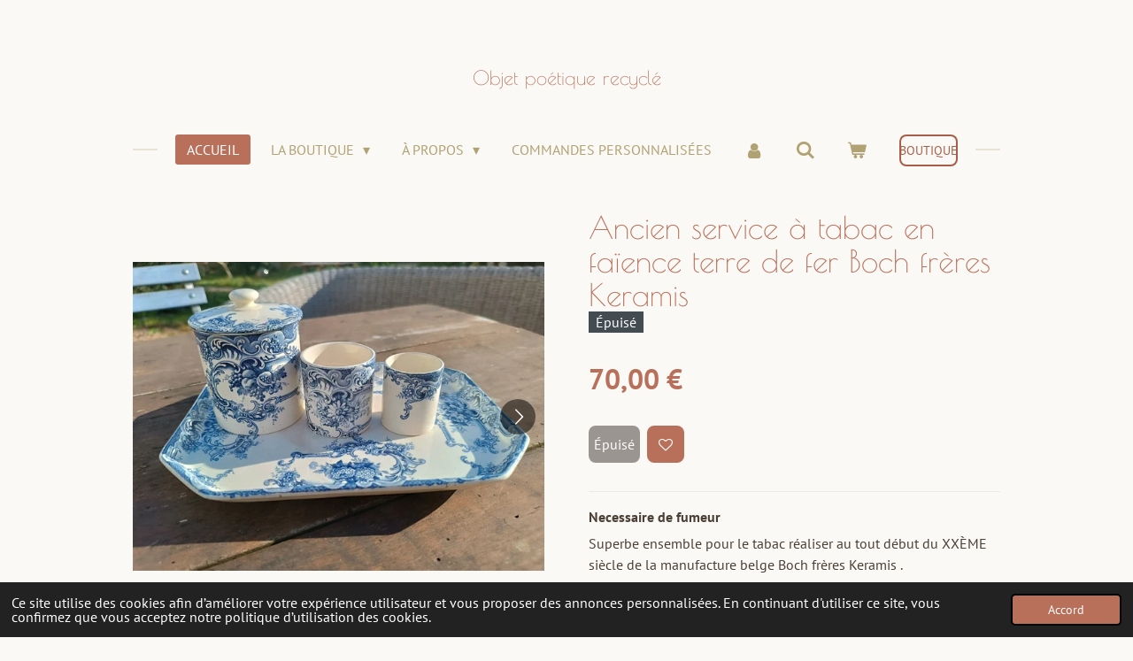

--- FILE ---
content_type: text/html; charset=UTF-8
request_url: https://www.objetpoetiquerecycle.com/product/10275627/ancien-service-a-tabac-en-faience-terre-de-fer-boch-freres-keramis
body_size: 13157
content:
<!DOCTYPE html>
<html lang="fr">
    <head>
        <meta http-equiv="Content-Type" content="text/html; charset=utf-8">
        <meta name="viewport" content="width=device-width, initial-scale=1.0, maximum-scale=5.0">
        <meta http-equiv="X-UA-Compatible" content="IE=edge">
        <link rel="canonical" href="https://www.objetpoetiquerecycle.com/product/10275627/ancien-service-a-tabac-en-faience-terre-de-fer-boch-freres-keramis">
        <link rel="sitemap" type="application/xml" href="https://www.objetpoetiquerecycle.com/sitemap.xml">
        <meta property="og:title" content="Ancien service à tabac en faïence terre de fer Boch frères Keramis | Objet poétique recyclé">
        <meta property="og:url" content="https://www.objetpoetiquerecycle.com/product/10275627/ancien-service-a-tabac-en-faience-terre-de-fer-boch-freres-keramis">
        <base href="https://www.objetpoetiquerecycle.com/">
        <meta name="description" property="og:description" content="Necessaire de fumeur&amp;nbsp;
Superbe ensemble pour le tabac r&amp;eacute;aliser au tout d&amp;eacute;but du XX&amp;Egrave;ME si&amp;egrave;cle de la manufacture belge Boch fr&amp;egrave;res Keramis .
Compos&amp;eacute; d&#039;un plateau rectangulaire, d&#039;un pot &amp;agrave; tabac avec couvercle et de deux pots gigognes .
D&amp;eacute;cor dans le style baroque bleu .
Bel &amp;eacute;tat d&#039;usage .
On note une t&amp;acirc;che ombr&amp;eacute;e au centre du plateau .&amp;nbsp;
De l&amp;eacute;gers cheveux sur le plus petit pot .
D&amp;eacute;tails en photos&amp;nbsp;">
                <script nonce="7988899567e4204b0210fa12ced30e28">
            
            window.JOUWWEB = window.JOUWWEB || {};
            window.JOUWWEB.application = window.JOUWWEB.application || {};
            window.JOUWWEB.application = {"backends":[{"domain":"jouwweb.nl","freeDomain":"jouwweb.site"},{"domain":"webador.com","freeDomain":"webadorsite.com"},{"domain":"webador.de","freeDomain":"webadorsite.com"},{"domain":"webador.fr","freeDomain":"webadorsite.com"},{"domain":"webador.es","freeDomain":"webadorsite.com"},{"domain":"webador.it","freeDomain":"webadorsite.com"},{"domain":"jouwweb.be","freeDomain":"jouwweb.site"},{"domain":"webador.ie","freeDomain":"webadorsite.com"},{"domain":"webador.co.uk","freeDomain":"webadorsite.com"},{"domain":"webador.at","freeDomain":"webadorsite.com"},{"domain":"webador.be","freeDomain":"webadorsite.com"},{"domain":"webador.ch","freeDomain":"webadorsite.com"},{"domain":"webador.ch","freeDomain":"webadorsite.com"},{"domain":"webador.mx","freeDomain":"webadorsite.com"},{"domain":"webador.com","freeDomain":"webadorsite.com"},{"domain":"webador.dk","freeDomain":"webadorsite.com"},{"domain":"webador.se","freeDomain":"webadorsite.com"},{"domain":"webador.no","freeDomain":"webadorsite.com"},{"domain":"webador.fi","freeDomain":"webadorsite.com"},{"domain":"webador.ca","freeDomain":"webadorsite.com"},{"domain":"webador.ca","freeDomain":"webadorsite.com"},{"domain":"webador.pl","freeDomain":"webadorsite.com"},{"domain":"webador.com.au","freeDomain":"webadorsite.com"},{"domain":"webador.nz","freeDomain":"webadorsite.com"}],"editorLocale":"fr-FR","editorTimezone":"Europe\/Paris","editorLanguage":"fr","analytics4TrackingId":"G-E6PZPGE4QM","analyticsDimensions":[],"backendDomain":"www.webador.fr","backendShortDomain":"webador.fr","backendKey":"webador-fr","freeWebsiteDomain":"webadorsite.com","noSsl":false,"build":{"reference":"fec0291"},"linkHostnames":["www.jouwweb.nl","www.webador.com","www.webador.de","www.webador.fr","www.webador.es","www.webador.it","www.jouwweb.be","www.webador.ie","www.webador.co.uk","www.webador.at","www.webador.be","www.webador.ch","fr.webador.ch","www.webador.mx","es.webador.com","www.webador.dk","www.webador.se","www.webador.no","www.webador.fi","www.webador.ca","fr.webador.ca","www.webador.pl","www.webador.com.au","www.webador.nz"],"assetsUrl":"https:\/\/assets.jwwb.nl","loginUrl":"https:\/\/www.webador.fr\/connexion","publishUrl":"https:\/\/www.webador.fr\/v2\/website\/2744042\/publish-proxy","adminUserOrIp":false,"pricing":{"plans":{"lite":{"amount":"700","currency":"EUR"},"pro":{"amount":"1200","currency":"EUR"},"business":{"amount":"2400","currency":"EUR"}},"yearlyDiscount":{"price":{"amount":"4800","currency":"EUR"},"ratio":0.17,"percent":"17\u00a0%","discountPrice":{"amount":"4800","currency":"EUR"},"termPricePerMonth":{"amount":"2400","currency":"EUR"},"termPricePerYear":{"amount":"24000","currency":"EUR"}}},"hcUrl":{"add-product-variants":"https:\/\/help.webador.com\/hc\/fr\/articles\/29426751649809","basic-vs-advanced-shipping":"https:\/\/help.webador.com\/hc\/fr\/articles\/29426731685777","html-in-head":"https:\/\/help.webador.com\/hc\/fr\/articles\/29426689990033","link-domain-name":"https:\/\/help.webador.com\/hc\/fr\/articles\/29426688803345","optimize-for-mobile":"https:\/\/help.webador.com\/hc\/fr\/articles\/29426707033617","seo":"https:\/\/help.webador.com\/hc\/fr\/categories\/29387178511377","transfer-domain-name":"https:\/\/help.webador.com\/hc\/fr\/articles\/29426715688209","website-not-secure":"https:\/\/help.webador.com\/hc\/fr\/articles\/29426706659729"}};
            window.JOUWWEB.brand = {"type":"webador","name":"Webador","domain":"Webador.fr","supportEmail":"support@webador.fr"};
                    
                window.JOUWWEB = window.JOUWWEB || {};
                window.JOUWWEB.websiteRendering = {"locale":"fr-FR","timezone":"Europe\/Paris","routes":{"api\/upload\/product-field":"\/_api\/upload\/product-field","checkout\/cart":"\/cart","payment":"\/complete-order\/:publicOrderId","payment\/forward":"\/complete-order\/:publicOrderId\/forward","public-order":"\/order\/:publicOrderId","checkout\/authorize":"\/cart\/authorize\/:gateway","wishlist":"\/wishlist"}};
                                                    window.JOUWWEB.website = {"id":2744042,"locale":"fr-FR","enabled":true,"title":"Objet po\u00e9tique recycl\u00e9","hasTitle":true,"roleOfLoggedInUser":null,"ownerLocale":"fr-FR","plan":"business","freeWebsiteDomain":"webadorsite.com","backendKey":"webador-fr","currency":"EUR","defaultLocale":"fr-FR","url":"https:\/\/www.objetpoetiquerecycle.com\/","homepageSegmentId":10681624,"category":"webshop","isOffline":false,"isPublished":true,"locales":["fr-FR"],"allowed":{"ads":false,"credits":true,"externalLinks":true,"slideshow":true,"customDefaultSlideshow":true,"hostedAlbums":true,"moderators":true,"mailboxQuota":10,"statisticsVisitors":true,"statisticsDetailed":true,"statisticsMonths":-1,"favicon":true,"password":true,"freeDomains":0,"freeMailAccounts":1,"canUseLanguages":false,"fileUpload":true,"legacyFontSize":false,"webshop":true,"products":-1,"imageText":false,"search":true,"audioUpload":true,"videoUpload":5000,"allowDangerousForms":false,"allowHtmlCode":true,"mobileBar":true,"sidebar":false,"poll":false,"allowCustomForms":true,"allowBusinessListing":true,"allowCustomAnalytics":true,"allowAccountingLink":true,"digitalProducts":true,"sitemapElement":false},"mobileBar":{"enabled":true,"theme":"light","email":{"active":true,"value":"objetpoetiquerecycle@gmail.com"},"location":{"active":false},"phone":{"active":false},"whatsapp":{"active":false},"social":{"active":true,"network":"facebook","value":"objetpoetiquerecycle"}},"webshop":{"enabled":true,"currency":"EUR","taxEnabled":false,"taxInclusive":true,"vatDisclaimerVisible":false,"orderNotice":null,"orderConfirmation":"<p>Merci pour cette jolie commande , elle sera pr\u00e9par\u00e9e avec soin dans les jours \u00e0 venir . <br \/>\r\nVous recevrez prochainement les informations de suivi de l&#039;exp\u00e9dition .<br \/>\r\nA tr\u00e8s bient\u00f4t ,<br \/>\r\nLaure <br \/>\r\nO.P.R<\/p>","freeShipping":false,"freeShippingAmount":"0.00","shippingDisclaimerVisible":false,"pickupAllowed":true,"couponAllowed":true,"detailsPageAvailable":true,"socialMediaVisible":false,"termsPage":null,"termsPageUrl":null,"extraTerms":null,"pricingVisible":true,"orderButtonVisible":true,"shippingAdvanced":false,"shippingAdvancedBackEnd":false,"soldOutVisible":false,"backInStockNotificationEnabled":false,"canAddProducts":true,"nextOrderNumber":188,"allowedServicePoints":[],"sendcloudConfigured":true,"sendcloudFallbackPublicKey":"a3d50033a59b4a598f1d7ce7e72aafdf","taxExemptionAllowed":true,"invoiceComment":null,"emptyCartVisible":true,"minimumOrderPrice":null,"productNumbersEnabled":false,"wishlistEnabled":true,"hideTaxOnCart":false},"isTreatedAsWebshop":true};                            window.JOUWWEB.cart = {"products":[],"coupon":null,"shippingCountryCode":null,"shippingChoice":null,"breakdown":[]};                            window.JOUWWEB.scripts = ["website-rendering\/webshop"];                        window.parent.JOUWWEB.colorPalette = window.JOUWWEB.colorPalette;
        </script>
                    <meta name="robots" content="noindex,nofollow">
                <title>Ancien service à tabac en faïence terre de fer Boch frères Keramis | Objet poétique recyclé</title>
                                            <link href="https://primary.jwwb.nl/public/m/l/n/temp-pogmdldsbastqjlaccws/touch-icon-iphone.png?bust=1672949197" rel="apple-touch-icon" sizes="60x60">                                                <link href="https://primary.jwwb.nl/public/m/l/n/temp-pogmdldsbastqjlaccws/touch-icon-ipad.png?bust=1672949197" rel="apple-touch-icon" sizes="76x76">                                                <link href="https://primary.jwwb.nl/public/m/l/n/temp-pogmdldsbastqjlaccws/touch-icon-iphone-retina.png?bust=1672949197" rel="apple-touch-icon" sizes="120x120">                                                <link href="https://primary.jwwb.nl/public/m/l/n/temp-pogmdldsbastqjlaccws/touch-icon-ipad-retina.png?bust=1672949197" rel="apple-touch-icon" sizes="152x152">                                                <link href="https://primary.jwwb.nl/public/m/l/n/temp-pogmdldsbastqjlaccws/favicon.png?bust=1672949197" rel="shortcut icon">                                                <link href="https://primary.jwwb.nl/public/m/l/n/temp-pogmdldsbastqjlaccws/favicon.png?bust=1672949197" rel="icon">                                        <meta property="og:image" content="https&#x3A;&#x2F;&#x2F;primary.jwwb.nl&#x2F;public&#x2F;m&#x2F;l&#x2F;n&#x2F;temp-pogmdldsbastqjlaccws&#x2F;tj9f7x&#x2F;img_20230407_182651.jpg&#x3F;enable-io&#x3D;true&amp;enable&#x3D;upscale&amp;fit&#x3D;bounds&amp;width&#x3D;1200">
                    <meta property="og:image" content="https&#x3A;&#x2F;&#x2F;primary.jwwb.nl&#x2F;public&#x2F;m&#x2F;l&#x2F;n&#x2F;temp-pogmdldsbastqjlaccws&#x2F;xz5jy2&#x2F;img_20230407_182654.jpg&#x3F;enable-io&#x3D;true&amp;enable&#x3D;upscale&amp;fit&#x3D;bounds&amp;width&#x3D;1200">
                    <meta property="og:image" content="https&#x3A;&#x2F;&#x2F;primary.jwwb.nl&#x2F;public&#x2F;m&#x2F;l&#x2F;n&#x2F;temp-pogmdldsbastqjlaccws&#x2F;ea9ldv&#x2F;img_20230407_182637.jpg&#x3F;enable-io&#x3D;true&amp;enable&#x3D;upscale&amp;fit&#x3D;bounds&amp;width&#x3D;1200">
                    <meta property="og:image" content="https&#x3A;&#x2F;&#x2F;primary.jwwb.nl&#x2F;public&#x2F;m&#x2F;l&#x2F;n&#x2F;temp-pogmdldsbastqjlaccws&#x2F;676cbq&#x2F;img_20230407_182743.jpg&#x3F;enable-io&#x3D;true&amp;enable&#x3D;upscale&amp;fit&#x3D;bounds&amp;width&#x3D;1200">
                    <meta property="og:image" content="https&#x3A;&#x2F;&#x2F;primary.jwwb.nl&#x2F;public&#x2F;m&#x2F;l&#x2F;n&#x2F;temp-pogmdldsbastqjlaccws&#x2F;7cr9f7&#x2F;img_20230407_182749.jpg&#x3F;enable-io&#x3D;true&amp;enable&#x3D;upscale&amp;fit&#x3D;bounds&amp;width&#x3D;1200">
                    <meta property="og:image" content="https&#x3A;&#x2F;&#x2F;primary.jwwb.nl&#x2F;public&#x2F;m&#x2F;l&#x2F;n&#x2F;temp-pogmdldsbastqjlaccws&#x2F;fczg8p&#x2F;img_20230407_182729.jpg&#x3F;enable-io&#x3D;true&amp;enable&#x3D;upscale&amp;fit&#x3D;bounds&amp;width&#x3D;1200">
                    <meta property="og:image" content="https&#x3A;&#x2F;&#x2F;primary.jwwb.nl&#x2F;public&#x2F;m&#x2F;l&#x2F;n&#x2F;temp-pogmdldsbastqjlaccws&#x2F;qua5d7&#x2F;img_20230407_182822.jpg&#x3F;enable-io&#x3D;true&amp;enable&#x3D;upscale&amp;fit&#x3D;bounds&amp;width&#x3D;1200">
                    <meta property="og:image" content="https&#x3A;&#x2F;&#x2F;primary.jwwb.nl&#x2F;public&#x2F;m&#x2F;l&#x2F;n&#x2F;temp-pogmdldsbastqjlaccws&#x2F;joz6ow&#x2F;img_20230407_182724.jpg&#x3F;enable-io&#x3D;true&amp;enable&#x3D;upscale&amp;fit&#x3D;bounds&amp;width&#x3D;1200">
                    <meta property="og:image" content="https&#x3A;&#x2F;&#x2F;primary.jwwb.nl&#x2F;public&#x2F;m&#x2F;l&#x2F;n&#x2F;temp-pogmdldsbastqjlaccws&#x2F;rvlqz8&#x2F;img_20230407_182921.jpg&#x3F;enable-io&#x3D;true&amp;enable&#x3D;upscale&amp;fit&#x3D;bounds&amp;width&#x3D;1200">
                    <meta property="og:image" content="https&#x3A;&#x2F;&#x2F;primary.jwwb.nl&#x2F;public&#x2F;m&#x2F;l&#x2F;n&#x2F;temp-pogmdldsbastqjlaccws&#x2F;dvw846&#x2F;img_20230407_182713.jpg&#x3F;enable-io&#x3D;true&amp;enable&#x3D;upscale&amp;fit&#x3D;bounds&amp;width&#x3D;1200">
                                    <meta name="twitter:card" content="summary_large_image">
                        <meta property="twitter:image" content="https&#x3A;&#x2F;&#x2F;primary.jwwb.nl&#x2F;public&#x2F;m&#x2F;l&#x2F;n&#x2F;temp-pogmdldsbastqjlaccws&#x2F;tj9f7x&#x2F;img_20230407_182651.jpg&#x3F;enable-io&#x3D;true&amp;enable&#x3D;upscale&amp;fit&#x3D;bounds&amp;width&#x3D;1200">
                                                    <meta name="facebook-domain-verification" content="hco9lpo6xwfi6nvruerbf2h6vv08u7" />                            <script src="https://plausible.io/js/script.manual.js" nonce="7988899567e4204b0210fa12ced30e28" data-turbo-track="reload" defer data-domain="shard17.jouwweb.nl"></script>
<link rel="stylesheet" type="text/css" href="https://gfonts.jwwb.nl/css?display=fallback&amp;family=PT+Sans%3A400%2C700%2C400italic%2C700italic%7CPoiret+One%3A400%2C700%2C400italic%2C700italic" nonce="7988899567e4204b0210fa12ced30e28" data-turbo-track="dynamic">
<script src="https://assets.jwwb.nl/assets/build/website-rendering/fr-FR.js?bust=d22e184a4e9021e41ae8" nonce="7988899567e4204b0210fa12ced30e28" data-turbo-track="reload" defer></script>
<script src="https://assets.jwwb.nl/assets/website-rendering/runtime.e9aaeab0c631cbd69aaa.js?bust=0df1501923f96b249330" nonce="7988899567e4204b0210fa12ced30e28" data-turbo-track="reload" defer></script>
<script src="https://assets.jwwb.nl/assets/website-rendering/103.3d75ec3708e54af67f50.js?bust=cb0aa3c978e146edbd0d" nonce="7988899567e4204b0210fa12ced30e28" data-turbo-track="reload" defer></script>
<script src="https://assets.jwwb.nl/assets/website-rendering/main.f656389ec507dc20f0cb.js?bust=d20d7cd648ba41ec2448" nonce="7988899567e4204b0210fa12ced30e28" data-turbo-track="reload" defer></script>
<link rel="preload" href="https://assets.jwwb.nl/assets/website-rendering/styles.e258e1c0caffe3e22b8c.css?bust=00dff845dced716b5f3e" as="style">
<link rel="preload" href="https://assets.jwwb.nl/assets/website-rendering/fonts/icons-website-rendering/font/website-rendering.woff2?bust=bd2797014f9452dadc8e" as="font" crossorigin>
<link rel="preconnect" href="https://gfonts.jwwb.nl">
<link rel="stylesheet" type="text/css" href="https://assets.jwwb.nl/assets/website-rendering/styles.e258e1c0caffe3e22b8c.css?bust=00dff845dced716b5f3e" nonce="7988899567e4204b0210fa12ced30e28" data-turbo-track="dynamic">
<link rel="preconnect" href="https://assets.jwwb.nl">
<link rel="stylesheet" type="text/css" href="https://primary.jwwb.nl/public/m/l/n/temp-pogmdldsbastqjlaccws/style.css?bust=1768568399" nonce="7988899567e4204b0210fa12ced30e28" data-turbo-track="dynamic">    </head>
    <body
        id="top"
        class="jw-is-no-slideshow jw-header-is-text jw-is-segment-product jw-is-frontend jw-is-no-sidebar jw-is-no-messagebar jw-is-no-touch-device jw-is-no-mobile"
                                    data-jouwweb-page="10275627"
                                                data-jouwweb-segment-id="10275627"
                                                data-jouwweb-segment-type="product"
                                                data-template-threshold="1020"
                                                data-template-name="clean"
                            itemscope
        itemtype="https://schema.org/Product"
    >
                                    <meta itemprop="url" content="https://www.objetpoetiquerecycle.com/product/10275627/ancien-service-a-tabac-en-faience-terre-de-fer-boch-freres-keramis">
        <a href="#main-content" class="jw-skip-link">
            Passer au contenu principal        </a>
        <div class="jw-background"></div>
        <div class="jw-body">
            <div class="jw-mobile-menu jw-mobile-is-text js-mobile-menu">
            <button
            type="button"
            class="jw-mobile-menu__button jw-mobile-toggle"
            aria-label="Afficher/Masquer le menu"
        >
            <span class="jw-icon-burger"></span>
        </button>
        <div class="jw-mobile-header jw-mobile-header--text">
        <a            class="jw-mobile-header-content"
                            href="/"
                        >
                                        <div class="jw-mobile-text">
                    <span style="display: inline-block; font-size: 28px;"><span style="display: inline-block; font-size: 28px;"> <span style="display: inline-block; font-size: 28px;"><span style="display: inline-block; font-size: 28px;"> <span style="display: inline-block; font-size: 28px;"><span style="display: inline-block; font-size: 28px;"><span style="display: inline-block; font-size: 28px;"> <span style="display: inline-block; font-size: 16px;"><span style="display: inline-block; font-size: 16px;"> <span style="display: inline-block; font-size: 16px;"><span style="display: inline-block; font-size: 16px;"><span style="display: inline-block; font-size: 16px;"><span style="display: inline-block; font-size: 16px;"><span style="display: inline-block; font-size: 16px;"><span style="display: inline-block; font-size: 16px;"><span style="display: inline-block; font-size: 30px;"><span style="display: inline-block; font-size: 30px;"> <span style="display: inline-block; font-size: 30px;"><span style="display: inline-block; font-size: 30px;"><span style="display: inline-block; font-size: 30px;"><span style="display: inline-block; font-size: 30px;"> <span style="display: inline-block; font-size: 30px;"><span style="display: inline-block; font-size: 18px;"> <span style="font-size: 120%;">Objet po&eacute;tique recycl&eacute;</span> </span></span> </span></span></span></span> </span></span></span></span></span></span></span></span> </span></span> </span></span></span> </span></span> </span></span>                </div>
                    </a>
    </div>

        <a
        href="/cart"
        class="jw-mobile-menu__button jw-mobile-header-cart"
        aria-label="Voir le panier"
    >
        <span class="jw-icon-badge-wrapper">
            <span class="website-rendering-icon-basket" aria-hidden="true"></span>
            <span class="jw-icon-badge hidden" aria-hidden="true"></span>
        </span>
    </a>
    
    </div>
    <div class="jw-mobile-menu-search jw-mobile-menu-search--hidden">
        <form
            action="/search"
            method="get"
            class="jw-mobile-menu-search__box"
        >
            <input
                type="text"
                name="q"
                value=""
                placeholder="Recherche en cours..."
                class="jw-mobile-menu-search__input"
                aria-label="Rechercher"
            >
            <button type="submit" class="jw-btn jw-btn--style-flat jw-mobile-menu-search__button" aria-label="Rechercher">
                <span class="website-rendering-icon-search" aria-hidden="true"></span>
            </button>
            <button type="button" class="jw-btn jw-btn--style-flat jw-mobile-menu-search__button js-cancel-search" aria-label="Annuler la recherche">
                <span class="website-rendering-icon-cancel" aria-hidden="true"></span>
            </button>
        </form>
    </div>
            <div class="topmenu">
    <header>
        <div class="topmenu-inner js-topbar-content-container">
            <div class="jw-header-logo">
        <div
    class="jw-header jw-header-title-container jw-header-text jw-header-text-toggle"
    data-stylable="true"
>
    <a        id="jw-header-title"
        class="jw-header-title"
                    href="/"
            >
        <span style="display: inline-block; font-size: 28px;"><span style="display: inline-block; font-size: 28px;"> <span style="display: inline-block; font-size: 28px;"><span style="display: inline-block; font-size: 28px;"> <span style="display: inline-block; font-size: 28px;"><span style="display: inline-block; font-size: 28px;"><span style="display: inline-block; font-size: 28px;"> <span style="display: inline-block; font-size: 16px;"><span style="display: inline-block; font-size: 16px;"> <span style="display: inline-block; font-size: 16px;"><span style="display: inline-block; font-size: 16px;"><span style="display: inline-block; font-size: 16px;"><span style="display: inline-block; font-size: 16px;"><span style="display: inline-block; font-size: 16px;"><span style="display: inline-block; font-size: 16px;"><span style="display: inline-block; font-size: 30px;"><span style="display: inline-block; font-size: 30px;"> <span style="display: inline-block; font-size: 30px;"><span style="display: inline-block; font-size: 30px;"><span style="display: inline-block; font-size: 30px;"><span style="display: inline-block; font-size: 30px;"> <span style="display: inline-block; font-size: 30px;"><span style="display: inline-block; font-size: 18px;"> <span style="font-size: 120%;">Objet po&eacute;tique recycl&eacute;</span> </span></span> </span></span></span></span> </span></span></span></span></span></span></span></span> </span></span> </span></span></span> </span></span> </span></span>    </a>
</div>
</div>
            <nav class="menu jw-menu-copy">
                <ul
    id="jw-menu"
    class="jw-menu jw-menu-horizontal"
            >
            <li
    class="jw-menu-item jw-menu-is-active"
>
        <a        class="jw-menu-link js-active-menu-item"
        href="/"                                            data-page-link-id="10681624"
                            >
                <span class="">
            Accueil        </span>
            </a>
                </li>
            <li
    class="jw-menu-item jw-menu-has-submenu"
>
        <a        class="jw-menu-link"
        href="/la-boutique"                                            data-page-link-id="10871273"
                            >
                <span class="">
            La boutique        </span>
                    <span class="jw-arrow jw-arrow-toplevel"></span>
            </a>
                    <ul
            class="jw-submenu"
                    >
                            <li
    class="jw-menu-item"
>
        <a        class="jw-menu-link"
        href="/la-boutique/vaisselle-de-famille"                                            data-page-link-id="23655629"
                            >
                <span class="">
            Vaisselle de famille        </span>
            </a>
                </li>
                            <li
    class="jw-menu-item jw-menu-has-submenu"
>
        <a        class="jw-menu-link"
        href="/la-boutique/bijoux"                                            data-page-link-id="11709047"
                            >
                <span class="">
            Bijoux        </span>
                    <span class="jw-arrow"></span>
            </a>
                    <ul
            class="jw-submenu"
                    >
                            <li
    class="jw-menu-item"
>
        <a        class="jw-menu-link"
        href="/la-boutique/bijoux/capsule-billets-doux"                                            data-page-link-id="27509759"
                            >
                <span class="">
            Capsule Billets doux        </span>
            </a>
                </li>
                            <li
    class="jw-menu-item"
>
        <a        class="jw-menu-link"
        href="/la-boutique/bijoux/colliers"                                            data-page-link-id="18897624"
                            >
                <span class="">
            Colliers        </span>
            </a>
                </li>
                            <li
    class="jw-menu-item"
>
        <a        class="jw-menu-link"
        href="/la-boutique/bijoux/bagues"                                            data-page-link-id="18897665"
                            >
                <span class="">
            Bagues        </span>
            </a>
                </li>
                            <li
    class="jw-menu-item"
>
        <a        class="jw-menu-link"
        href="/la-boutique/bijoux/bracelets-broches"                                            data-page-link-id="19859837"
                            >
                <span class="">
            Bracelets &amp; Broches        </span>
            </a>
                </li>
                            <li
    class="jw-menu-item"
>
        <a        class="jw-menu-link"
        href="/la-boutique/bijoux/boucles-d-oreilles"                                            data-page-link-id="18897707"
                            >
                <span class="">
            Boucles d&#039;oreilles        </span>
            </a>
                </li>
                            <li
    class="jw-menu-item"
>
        <a        class="jw-menu-link"
        href="/la-boutique/bijoux/accessoires-homme"                                            data-page-link-id="22921736"
                            >
                <span class="">
            Accessoires homme        </span>
            </a>
                </li>
                    </ul>
        </li>
                            <li
    class="jw-menu-item"
>
        <a        class="jw-menu-link"
        href="/la-boutique/carte-cadeau"                                            data-page-link-id="11902949"
                            >
                <span class="">
            Carte cadeau        </span>
            </a>
                </li>
                            <li
    class="jw-menu-item jw-menu-has-submenu"
>
        <a        class="jw-menu-link"
        href="/la-boutique/decoration"                                            data-page-link-id="21996945"
                            >
                <span class="">
            Décoration        </span>
                    <span class="jw-arrow"></span>
            </a>
                    <ul
            class="jw-submenu"
                    >
                            <li
    class="jw-menu-item"
>
        <a        class="jw-menu-link"
        href="/la-boutique/decoration/bijoux-de-mur-et-pampilles"                                            data-page-link-id="16755915"
                            >
                <span class="">
            Bijoux de mur et pampilles        </span>
            </a>
                </li>
                            <li
    class="jw-menu-item"
>
        <a        class="jw-menu-link"
        href="/la-boutique/decoration/medaillon-a-l-unite"                                            data-page-link-id="12373827"
                            >
                <span class="">
            Médaillon à l&#039;unité        </span>
            </a>
                </li>
                            <li
    class="jw-menu-item"
>
        <a        class="jw-menu-link"
        href="/la-boutique/decoration/medaillons-de-table"                                            data-page-link-id="16755162"
                            >
                <span class="">
            Médaillons de table        </span>
            </a>
                </li>
                    </ul>
        </li>
                            <li
    class="jw-menu-item jw-menu-has-submenu"
>
        <a        class="jw-menu-link"
        href="/la-boutique/objets-chines"                                            data-page-link-id="11853085"
                            >
                <span class="">
            Objets chinés        </span>
                    <span class="jw-arrow"></span>
            </a>
                    <ul
            class="jw-submenu"
                    >
                            <li
    class="jw-menu-item"
>
        <a        class="jw-menu-link"
        href="/la-boutique/objets-chines/la-decoration"                                            data-page-link-id="10871384"
                            >
                <span class="">
            La décoration        </span>
            </a>
                </li>
                    </ul>
        </li>
                    </ul>
        </li>
            <li
    class="jw-menu-item jw-menu-has-submenu"
>
        <a        class="jw-menu-link"
        href="/a-propos"                                            data-page-link-id="27814010"
                            >
                <span class="">
            À propos        </span>
                    <span class="jw-arrow jw-arrow-toplevel"></span>
            </a>
                    <ul
            class="jw-submenu"
                    >
                            <li
    class="jw-menu-item"
>
        <a        class="jw-menu-link"
        href="/a-propos/agenda"                                            data-page-link-id="27813488"
                            >
                <span class="">
            Agenda        </span>
            </a>
                </li>
                            <li
    class="jw-menu-item"
>
        <a        class="jw-menu-link"
        href="/a-propos/points-de-vente"                                            data-page-link-id="16232745"
                            >
                <span class="">
            Points de vente        </span>
            </a>
                </li>
                            <li
    class="jw-menu-item"
>
        <a        class="jw-menu-link"
        href="/a-propos/entre-nous"                                            data-page-link-id="10872732"
                            >
                <span class="">
            Entre nous        </span>
            </a>
                </li>
                            <li
    class="jw-menu-item"
>
        <a        class="jw-menu-link"
        href="/a-propos/contact"                                            data-page-link-id="10681626"
                            >
                <span class="">
            Contact        </span>
            </a>
                </li>
                            <li
    class="jw-menu-item"
>
        <a        class="jw-menu-link"
        href="/a-propos/livre-d-or"                                            data-page-link-id="11853176"
                            >
                <span class="">
            Livre d&#039;or        </span>
            </a>
                </li>
                    </ul>
        </li>
            <li
    class="jw-menu-item"
>
        <a        class="jw-menu-link"
        href="/commandes-personnalisees"                                            data-page-link-id="14600311"
                            >
                <span class="">
            Commandes personnalisées        </span>
            </a>
                </li>
            <li
    class="jw-menu-item"
>
        <a        class="jw-menu-link jw-menu-link--icon"
        href="/account"                                                            title="Compte"
            >
                                <span class="website-rendering-icon-user"></span>
                            <span class="hidden-desktop-horizontal-menu">
            Compte        </span>
            </a>
                </li>
            <li
    class="jw-menu-item jw-menu-search-item"
>
        <button        class="jw-menu-link jw-menu-link--icon jw-text-button"
                                                                    title="Rechercher"
            >
                                <span class="website-rendering-icon-search"></span>
                            <span class="hidden-desktop-horizontal-menu">
            Rechercher        </span>
            </button>
                
            <div class="jw-popover-container jw-popover-container--inline is-hidden">
                <div class="jw-popover-backdrop"></div>
                <div class="jw-popover">
                    <div class="jw-popover__arrow"></div>
                    <div class="jw-popover__content jw-section-white">
                        <form  class="jw-search" action="/search" method="get">
                            
                            <input class="jw-search__input" type="text" name="q" value="" placeholder="Recherche en cours..." aria-label="Rechercher" >
                            <button class="jw-search__submit" type="submit" aria-label="Rechercher">
                                <span class="website-rendering-icon-search" aria-hidden="true"></span>
                            </button>
                        </form>
                    </div>
                </div>
            </div>
                        </li>
            <li
    class="jw-menu-item jw-menu-wishlist-item js-menu-wishlist-item jw-menu-wishlist-item--hidden"
>
        <a        class="jw-menu-link jw-menu-link--icon"
        href="/wishlist"                                                            title="Liste des produits favoris"
            >
                                    <span class="jw-icon-badge-wrapper">
                        <span class="website-rendering-icon-heart"></span>
                                            <span class="jw-icon-badge hidden">
                    0                </span>
                            <span class="hidden-desktop-horizontal-menu">
            Liste des produits favoris        </span>
            </a>
                </li>
            <li
    class="jw-menu-item js-menu-cart-item "
>
        <a        class="jw-menu-link jw-menu-link--icon"
        href="/cart"                                                            title="Panier"
            >
                                    <span class="jw-icon-badge-wrapper">
                        <span class="website-rendering-icon-basket"></span>
                                            <span class="jw-icon-badge hidden">
                    0                </span>
                            <span class="hidden-desktop-horizontal-menu">
            Panier        </span>
            </a>
                </li>
    
    <div
    class="jw-menu-item jw-menu-cta"
    >
    <a
       title="Boutique&#x20;"
       class="jw-btn jw-btn--size-small jw-btn--style-border"
                  href="&#x2F;la-boutique"
                  >
        <span class="jw-btn-caption">
            Boutique         </span>
    </a>
</div>
</ul>

    <script nonce="7988899567e4204b0210fa12ced30e28" id="jw-mobile-menu-template" type="text/template">
        <ul id="jw-menu" class="jw-menu jw-menu-horizontal jw-menu-spacing--mobile-bar">
                            <li
    class="jw-menu-item jw-menu-search-item"
>
                
                 <li class="jw-menu-item jw-mobile-menu-search-item">
                    <form class="jw-search" action="/search" method="get">
                        <input class="jw-search__input" type="text" name="q" value="" placeholder="Recherche en cours..." aria-label="Rechercher">
                        <button class="jw-search__submit" type="submit" aria-label="Rechercher">
                            <span class="website-rendering-icon-search" aria-hidden="true"></span>
                        </button>
                    </form>
                </li>
                        </li>
                            <li
    class="jw-menu-item jw-menu-is-active"
>
        <a        class="jw-menu-link js-active-menu-item"
        href="/"                                            data-page-link-id="10681624"
                            >
                <span class="">
            Accueil        </span>
            </a>
                </li>
                            <li
    class="jw-menu-item jw-menu-has-submenu"
>
        <a        class="jw-menu-link"
        href="/la-boutique"                                            data-page-link-id="10871273"
                            >
                <span class="">
            La boutique        </span>
                    <span class="jw-arrow jw-arrow-toplevel"></span>
            </a>
                    <ul
            class="jw-submenu"
                    >
                            <li
    class="jw-menu-item"
>
        <a        class="jw-menu-link"
        href="/la-boutique/vaisselle-de-famille"                                            data-page-link-id="23655629"
                            >
                <span class="">
            Vaisselle de famille        </span>
            </a>
                </li>
                            <li
    class="jw-menu-item jw-menu-has-submenu"
>
        <a        class="jw-menu-link"
        href="/la-boutique/bijoux"                                            data-page-link-id="11709047"
                            >
                <span class="">
            Bijoux        </span>
                    <span class="jw-arrow"></span>
            </a>
                    <ul
            class="jw-submenu"
                    >
                            <li
    class="jw-menu-item"
>
        <a        class="jw-menu-link"
        href="/la-boutique/bijoux/capsule-billets-doux"                                            data-page-link-id="27509759"
                            >
                <span class="">
            Capsule Billets doux        </span>
            </a>
                </li>
                            <li
    class="jw-menu-item"
>
        <a        class="jw-menu-link"
        href="/la-boutique/bijoux/colliers"                                            data-page-link-id="18897624"
                            >
                <span class="">
            Colliers        </span>
            </a>
                </li>
                            <li
    class="jw-menu-item"
>
        <a        class="jw-menu-link"
        href="/la-boutique/bijoux/bagues"                                            data-page-link-id="18897665"
                            >
                <span class="">
            Bagues        </span>
            </a>
                </li>
                            <li
    class="jw-menu-item"
>
        <a        class="jw-menu-link"
        href="/la-boutique/bijoux/bracelets-broches"                                            data-page-link-id="19859837"
                            >
                <span class="">
            Bracelets &amp; Broches        </span>
            </a>
                </li>
                            <li
    class="jw-menu-item"
>
        <a        class="jw-menu-link"
        href="/la-boutique/bijoux/boucles-d-oreilles"                                            data-page-link-id="18897707"
                            >
                <span class="">
            Boucles d&#039;oreilles        </span>
            </a>
                </li>
                            <li
    class="jw-menu-item"
>
        <a        class="jw-menu-link"
        href="/la-boutique/bijoux/accessoires-homme"                                            data-page-link-id="22921736"
                            >
                <span class="">
            Accessoires homme        </span>
            </a>
                </li>
                    </ul>
        </li>
                            <li
    class="jw-menu-item"
>
        <a        class="jw-menu-link"
        href="/la-boutique/carte-cadeau"                                            data-page-link-id="11902949"
                            >
                <span class="">
            Carte cadeau        </span>
            </a>
                </li>
                            <li
    class="jw-menu-item jw-menu-has-submenu"
>
        <a        class="jw-menu-link"
        href="/la-boutique/decoration"                                            data-page-link-id="21996945"
                            >
                <span class="">
            Décoration        </span>
                    <span class="jw-arrow"></span>
            </a>
                    <ul
            class="jw-submenu"
                    >
                            <li
    class="jw-menu-item"
>
        <a        class="jw-menu-link"
        href="/la-boutique/decoration/bijoux-de-mur-et-pampilles"                                            data-page-link-id="16755915"
                            >
                <span class="">
            Bijoux de mur et pampilles        </span>
            </a>
                </li>
                            <li
    class="jw-menu-item"
>
        <a        class="jw-menu-link"
        href="/la-boutique/decoration/medaillon-a-l-unite"                                            data-page-link-id="12373827"
                            >
                <span class="">
            Médaillon à l&#039;unité        </span>
            </a>
                </li>
                            <li
    class="jw-menu-item"
>
        <a        class="jw-menu-link"
        href="/la-boutique/decoration/medaillons-de-table"                                            data-page-link-id="16755162"
                            >
                <span class="">
            Médaillons de table        </span>
            </a>
                </li>
                    </ul>
        </li>
                            <li
    class="jw-menu-item jw-menu-has-submenu"
>
        <a        class="jw-menu-link"
        href="/la-boutique/objets-chines"                                            data-page-link-id="11853085"
                            >
                <span class="">
            Objets chinés        </span>
                    <span class="jw-arrow"></span>
            </a>
                    <ul
            class="jw-submenu"
                    >
                            <li
    class="jw-menu-item"
>
        <a        class="jw-menu-link"
        href="/la-boutique/objets-chines/la-decoration"                                            data-page-link-id="10871384"
                            >
                <span class="">
            La décoration        </span>
            </a>
                </li>
                    </ul>
        </li>
                    </ul>
        </li>
                            <li
    class="jw-menu-item jw-menu-has-submenu"
>
        <a        class="jw-menu-link"
        href="/a-propos"                                            data-page-link-id="27814010"
                            >
                <span class="">
            À propos        </span>
                    <span class="jw-arrow jw-arrow-toplevel"></span>
            </a>
                    <ul
            class="jw-submenu"
                    >
                            <li
    class="jw-menu-item"
>
        <a        class="jw-menu-link"
        href="/a-propos/agenda"                                            data-page-link-id="27813488"
                            >
                <span class="">
            Agenda        </span>
            </a>
                </li>
                            <li
    class="jw-menu-item"
>
        <a        class="jw-menu-link"
        href="/a-propos/points-de-vente"                                            data-page-link-id="16232745"
                            >
                <span class="">
            Points de vente        </span>
            </a>
                </li>
                            <li
    class="jw-menu-item"
>
        <a        class="jw-menu-link"
        href="/a-propos/entre-nous"                                            data-page-link-id="10872732"
                            >
                <span class="">
            Entre nous        </span>
            </a>
                </li>
                            <li
    class="jw-menu-item"
>
        <a        class="jw-menu-link"
        href="/a-propos/contact"                                            data-page-link-id="10681626"
                            >
                <span class="">
            Contact        </span>
            </a>
                </li>
                            <li
    class="jw-menu-item"
>
        <a        class="jw-menu-link"
        href="/a-propos/livre-d-or"                                            data-page-link-id="11853176"
                            >
                <span class="">
            Livre d&#039;or        </span>
            </a>
                </li>
                    </ul>
        </li>
                            <li
    class="jw-menu-item"
>
        <a        class="jw-menu-link"
        href="/commandes-personnalisees"                                            data-page-link-id="14600311"
                            >
                <span class="">
            Commandes personnalisées        </span>
            </a>
                </li>
                            <li
    class="jw-menu-item"
>
        <a        class="jw-menu-link jw-menu-link--icon"
        href="/account"                                                            title="Compte"
            >
                                <span class="website-rendering-icon-user"></span>
                            <span class="hidden-desktop-horizontal-menu">
            Compte        </span>
            </a>
                </li>
                            <li
    class="jw-menu-item jw-menu-wishlist-item js-menu-wishlist-item jw-menu-wishlist-item--hidden"
>
        <a        class="jw-menu-link jw-menu-link--icon"
        href="/wishlist"                                                            title="Liste des produits favoris"
            >
                                    <span class="jw-icon-badge-wrapper">
                        <span class="website-rendering-icon-heart"></span>
                                            <span class="jw-icon-badge hidden">
                    0                </span>
                            <span class="hidden-desktop-horizontal-menu">
            Liste des produits favoris        </span>
            </a>
                </li>
            
            <div
    class="jw-menu-item jw-menu-cta"
    >
    <a
       title="Boutique&#x20;"
       class="jw-btn jw-btn--size-small jw-btn--style-border"
                  href="&#x2F;la-boutique"
                  >
        <span class="jw-btn-caption">
            Boutique         </span>
    </a>
</div>
        </ul>
    </script>
            </nav>
        </div>
    </header>
</div>
<script nonce="7988899567e4204b0210fa12ced30e28">
    var backgroundElement = document.querySelector('.jw-background');

    JOUWWEB.templateConfig = {
        header: {
            selector: '.topmenu',
            mobileSelector: '.jw-mobile-menu',
            updatePusher: function (height, state) {

                if (state === 'desktop') {
                    // Expose the header height as a custom property so
                    // we can use this to set the background height in CSS.
                    if (backgroundElement && height) {
                        backgroundElement.setAttribute('style', '--header-height: ' + height + 'px;');
                    }
                } else if (state === 'mobile') {
                    $('.jw-menu-clone .jw-menu').css('margin-top', height);
                }
            },
        },
    };
</script>
<div class="main-content">
    
<main id="main-content" class="block-content">
    <div data-section-name="content" class="jw-section jw-section-content jw-responsive">
        <div class="jw-strip jw-strip--default jw-strip--style-color jw-strip--primary jw-strip--color-default jw-strip--padding-start"><div class="jw-strip__content-container"><div class="jw-strip__content jw-responsive">    
                        <div
        class="product-page js-product-container"
        data-webshop-product="&#x7B;&quot;id&quot;&#x3A;10275627,&quot;title&quot;&#x3A;&quot;Ancien&#x20;service&#x20;&#x5C;u00e0&#x20;tabac&#x20;en&#x20;fa&#x5C;u00efence&#x20;terre&#x20;de&#x20;fer&#x20;Boch&#x20;fr&#x5C;u00e8res&#x20;Keramis&quot;,&quot;url&quot;&#x3A;&quot;&#x5C;&#x2F;product&#x5C;&#x2F;10275627&#x5C;&#x2F;ancien-service-a-tabac-en-faience-terre-de-fer-boch-freres-keramis&quot;,&quot;variants&quot;&#x3A;&#x5B;&#x7B;&quot;id&quot;&#x3A;34242482,&quot;stock&quot;&#x3A;0,&quot;limited&quot;&#x3A;true,&quot;propertyValueIds&quot;&#x3A;&#x5B;&#x5D;&#x7D;&#x5D;,&quot;image&quot;&#x3A;&#x7B;&quot;id&quot;&#x3A;81877340,&quot;url&quot;&#x3A;&quot;https&#x3A;&#x5C;&#x2F;&#x5C;&#x2F;primary.jwwb.nl&#x5C;&#x2F;public&#x5C;&#x2F;m&#x5C;&#x2F;l&#x5C;&#x2F;n&#x5C;&#x2F;temp-pogmdldsbastqjlaccws&#x5C;&#x2F;img_20230407_182651.jpg&quot;,&quot;width&quot;&#x3A;800,&quot;height&quot;&#x3A;600&#x7D;&#x7D;"
        data-is-detail-view="1"
    >
                <div class="product-page__top">
            <h1 class="product-page__heading" itemprop="name">
                Ancien service à tabac en faïence terre de fer Boch frères Keramis            </h1>
            <div class="product-sticker product-sticker--sold-out">Épuisé</div>                    </div>
                                <div class="product-page__image-container">
                <div
                    class="image-gallery"
                    role="group"
                    aria-roledescription="carousel"
                    aria-label="Images du produit"
                >
                    <div class="image-gallery__main">
                        <div
                            class="image-gallery__slides"
                            aria-live="polite"
                            aria-atomic="false"
                        >
                                                                                            <div
                                    class="image-gallery__slide-container"
                                    role="group"
                                    aria-roledescription="slide"
                                    aria-hidden="false"
                                    aria-label="1 sur 10"
                                >
                                    <a
                                        class="image-gallery__slide-item"
                                        href="https://primary.jwwb.nl/public/m/l/n/temp-pogmdldsbastqjlaccws/tj9f7x/img_20230407_182651.jpg"
                                        data-width="1920"
                                        data-height="1440"
                                        data-image-id="81877340"
                                        tabindex="0"
                                    >
                                        <div class="image-gallery__slide-image">
                                            <img
                                                                                                    itemprop="image"
                                                    alt="Ancien&#x20;service&#x20;&#xE0;&#x20;tabac&#x20;en&#x20;fa&#xEF;ence&#x20;terre&#x20;de&#x20;fer&#x20;Boch&#x20;fr&#xE8;res&#x20;Keramis"
                                                                                                src="https://primary.jwwb.nl/public/m/l/n/temp-pogmdldsbastqjlaccws/img_20230407_182651.jpg?enable-io=true&enable=upscale&width=600"
                                                srcset="https://primary.jwwb.nl/public/m/l/n/temp-pogmdldsbastqjlaccws/tj9f7x/img_20230407_182651.jpg?enable-io=true&width=600 600w"
                                                sizes="(min-width: 1020px) 50vw, 100vw"
                                                width="1920"
                                                height="1440"
                                            >
                                        </div>
                                    </a>
                                </div>
                                                                                            <div
                                    class="image-gallery__slide-container"
                                    role="group"
                                    aria-roledescription="slide"
                                    aria-hidden="true"
                                    aria-label="2 sur 10"
                                >
                                    <a
                                        class="image-gallery__slide-item"
                                        href="https://primary.jwwb.nl/public/m/l/n/temp-pogmdldsbastqjlaccws/xz5jy2/img_20230407_182654.jpg"
                                        data-width="1920"
                                        data-height="1440"
                                        data-image-id="81877341"
                                        tabindex="-1"
                                    >
                                        <div class="image-gallery__slide-image">
                                            <img
                                                                                                    alt=""
                                                                                                src="https://primary.jwwb.nl/public/m/l/n/temp-pogmdldsbastqjlaccws/img_20230407_182654.jpg?enable-io=true&enable=upscale&width=600"
                                                srcset="https://primary.jwwb.nl/public/m/l/n/temp-pogmdldsbastqjlaccws/xz5jy2/img_20230407_182654.jpg?enable-io=true&width=600 600w"
                                                sizes="(min-width: 1020px) 50vw, 100vw"
                                                width="1920"
                                                height="1440"
                                            >
                                        </div>
                                    </a>
                                </div>
                                                                                            <div
                                    class="image-gallery__slide-container"
                                    role="group"
                                    aria-roledescription="slide"
                                    aria-hidden="true"
                                    aria-label="3 sur 10"
                                >
                                    <a
                                        class="image-gallery__slide-item"
                                        href="https://primary.jwwb.nl/public/m/l/n/temp-pogmdldsbastqjlaccws/ea9ldv/img_20230407_182637.jpg"
                                        data-width="1920"
                                        data-height="1440"
                                        data-image-id="81877336"
                                        tabindex="-1"
                                    >
                                        <div class="image-gallery__slide-image">
                                            <img
                                                                                                    alt=""
                                                                                                src="https://primary.jwwb.nl/public/m/l/n/temp-pogmdldsbastqjlaccws/img_20230407_182637.jpg?enable-io=true&enable=upscale&width=600"
                                                srcset="https://primary.jwwb.nl/public/m/l/n/temp-pogmdldsbastqjlaccws/ea9ldv/img_20230407_182637.jpg?enable-io=true&width=600 600w"
                                                sizes="(min-width: 1020px) 50vw, 100vw"
                                                width="1920"
                                                height="1440"
                                            >
                                        </div>
                                    </a>
                                </div>
                                                                                            <div
                                    class="image-gallery__slide-container"
                                    role="group"
                                    aria-roledescription="slide"
                                    aria-hidden="true"
                                    aria-label="4 sur 10"
                                >
                                    <a
                                        class="image-gallery__slide-item"
                                        href="https://primary.jwwb.nl/public/m/l/n/temp-pogmdldsbastqjlaccws/676cbq/img_20230407_182743.jpg"
                                        data-width="1920"
                                        data-height="1440"
                                        data-image-id="81877350"
                                        tabindex="-1"
                                    >
                                        <div class="image-gallery__slide-image">
                                            <img
                                                                                                    alt=""
                                                                                                src="https://primary.jwwb.nl/public/m/l/n/temp-pogmdldsbastqjlaccws/img_20230407_182743.jpg?enable-io=true&enable=upscale&width=600"
                                                srcset="https://primary.jwwb.nl/public/m/l/n/temp-pogmdldsbastqjlaccws/676cbq/img_20230407_182743.jpg?enable-io=true&width=600 600w"
                                                sizes="(min-width: 1020px) 50vw, 100vw"
                                                width="1920"
                                                height="1440"
                                            >
                                        </div>
                                    </a>
                                </div>
                                                                                            <div
                                    class="image-gallery__slide-container"
                                    role="group"
                                    aria-roledescription="slide"
                                    aria-hidden="true"
                                    aria-label="5 sur 10"
                                >
                                    <a
                                        class="image-gallery__slide-item"
                                        href="https://primary.jwwb.nl/public/m/l/n/temp-pogmdldsbastqjlaccws/7cr9f7/img_20230407_182749.jpg"
                                        data-width="1920"
                                        data-height="1440"
                                        data-image-id="81877352"
                                        tabindex="-1"
                                    >
                                        <div class="image-gallery__slide-image">
                                            <img
                                                                                                    alt=""
                                                                                                src="https://primary.jwwb.nl/public/m/l/n/temp-pogmdldsbastqjlaccws/img_20230407_182749.jpg?enable-io=true&enable=upscale&width=600"
                                                srcset="https://primary.jwwb.nl/public/m/l/n/temp-pogmdldsbastqjlaccws/7cr9f7/img_20230407_182749.jpg?enable-io=true&width=600 600w"
                                                sizes="(min-width: 1020px) 50vw, 100vw"
                                                width="1920"
                                                height="1440"
                                            >
                                        </div>
                                    </a>
                                </div>
                                                                                            <div
                                    class="image-gallery__slide-container"
                                    role="group"
                                    aria-roledescription="slide"
                                    aria-hidden="true"
                                    aria-label="6 sur 10"
                                >
                                    <a
                                        class="image-gallery__slide-item"
                                        href="https://primary.jwwb.nl/public/m/l/n/temp-pogmdldsbastqjlaccws/fczg8p/img_20230407_182729.jpg"
                                        data-width="1920"
                                        data-height="1440"
                                        data-image-id="81877357"
                                        tabindex="-1"
                                    >
                                        <div class="image-gallery__slide-image">
                                            <img
                                                                                                    alt=""
                                                                                                src="https://primary.jwwb.nl/public/m/l/n/temp-pogmdldsbastqjlaccws/img_20230407_182729.jpg?enable-io=true&enable=upscale&width=600"
                                                srcset="https://primary.jwwb.nl/public/m/l/n/temp-pogmdldsbastqjlaccws/fczg8p/img_20230407_182729.jpg?enable-io=true&width=600 600w"
                                                sizes="(min-width: 1020px) 50vw, 100vw"
                                                width="1920"
                                                height="1440"
                                            >
                                        </div>
                                    </a>
                                </div>
                                                                                            <div
                                    class="image-gallery__slide-container"
                                    role="group"
                                    aria-roledescription="slide"
                                    aria-hidden="true"
                                    aria-label="7 sur 10"
                                >
                                    <a
                                        class="image-gallery__slide-item"
                                        href="https://primary.jwwb.nl/public/m/l/n/temp-pogmdldsbastqjlaccws/qua5d7/img_20230407_182822.jpg"
                                        data-width="1920"
                                        data-height="1440"
                                        data-image-id="81877443"
                                        tabindex="-1"
                                    >
                                        <div class="image-gallery__slide-image">
                                            <img
                                                                                                    alt=""
                                                                                                src="https://primary.jwwb.nl/public/m/l/n/temp-pogmdldsbastqjlaccws/img_20230407_182822.jpg?enable-io=true&enable=upscale&width=600"
                                                srcset="https://primary.jwwb.nl/public/m/l/n/temp-pogmdldsbastqjlaccws/qua5d7/img_20230407_182822.jpg?enable-io=true&width=600 600w"
                                                sizes="(min-width: 1020px) 50vw, 100vw"
                                                width="1920"
                                                height="1440"
                                            >
                                        </div>
                                    </a>
                                </div>
                                                                                            <div
                                    class="image-gallery__slide-container"
                                    role="group"
                                    aria-roledescription="slide"
                                    aria-hidden="true"
                                    aria-label="8 sur 10"
                                >
                                    <a
                                        class="image-gallery__slide-item"
                                        href="https://primary.jwwb.nl/public/m/l/n/temp-pogmdldsbastqjlaccws/joz6ow/img_20230407_182724.jpg"
                                        data-width="1920"
                                        data-height="1440"
                                        data-image-id="81877447"
                                        tabindex="-1"
                                    >
                                        <div class="image-gallery__slide-image">
                                            <img
                                                                                                    alt=""
                                                                                                src="https://primary.jwwb.nl/public/m/l/n/temp-pogmdldsbastqjlaccws/img_20230407_182724.jpg?enable-io=true&enable=upscale&width=600"
                                                srcset="https://primary.jwwb.nl/public/m/l/n/temp-pogmdldsbastqjlaccws/joz6ow/img_20230407_182724.jpg?enable-io=true&width=600 600w"
                                                sizes="(min-width: 1020px) 50vw, 100vw"
                                                width="1920"
                                                height="1440"
                                            >
                                        </div>
                                    </a>
                                </div>
                                                                                            <div
                                    class="image-gallery__slide-container"
                                    role="group"
                                    aria-roledescription="slide"
                                    aria-hidden="true"
                                    aria-label="9 sur 10"
                                >
                                    <a
                                        class="image-gallery__slide-item"
                                        href="https://primary.jwwb.nl/public/m/l/n/temp-pogmdldsbastqjlaccws/rvlqz8/img_20230407_182921.jpg"
                                        data-width="1920"
                                        data-height="1440"
                                        data-image-id="81877468"
                                        tabindex="-1"
                                    >
                                        <div class="image-gallery__slide-image">
                                            <img
                                                                                                    alt=""
                                                                                                src="https://primary.jwwb.nl/public/m/l/n/temp-pogmdldsbastqjlaccws/img_20230407_182921.jpg?enable-io=true&enable=upscale&width=600"
                                                srcset="https://primary.jwwb.nl/public/m/l/n/temp-pogmdldsbastqjlaccws/rvlqz8/img_20230407_182921.jpg?enable-io=true&width=600 600w"
                                                sizes="(min-width: 1020px) 50vw, 100vw"
                                                width="1920"
                                                height="1440"
                                            >
                                        </div>
                                    </a>
                                </div>
                                                                                            <div
                                    class="image-gallery__slide-container"
                                    role="group"
                                    aria-roledescription="slide"
                                    aria-hidden="true"
                                    aria-label="10 sur 10"
                                >
                                    <a
                                        class="image-gallery__slide-item"
                                        href="https://primary.jwwb.nl/public/m/l/n/temp-pogmdldsbastqjlaccws/dvw846/img_20230407_182713.jpg"
                                        data-width="1920"
                                        data-height="1440"
                                        data-image-id="81877445"
                                        tabindex="-1"
                                    >
                                        <div class="image-gallery__slide-image">
                                            <img
                                                                                                    alt=""
                                                                                                src="https://primary.jwwb.nl/public/m/l/n/temp-pogmdldsbastqjlaccws/img_20230407_182713.jpg?enable-io=true&enable=upscale&width=600"
                                                srcset="https://primary.jwwb.nl/public/m/l/n/temp-pogmdldsbastqjlaccws/dvw846/img_20230407_182713.jpg?enable-io=true&width=600 600w"
                                                sizes="(min-width: 1020px) 50vw, 100vw"
                                                width="1920"
                                                height="1440"
                                            >
                                        </div>
                                    </a>
                                </div>
                                                    </div>
                        <div class="image-gallery__controls">
                            <button
                                type="button"
                                class="image-gallery__control image-gallery__control--prev image-gallery__control--disabled"
                                aria-label="Image précédente"
                            >
                                <span class="website-rendering-icon-left-open-big"></span>
                            </button>
                            <button
                                type="button"
                                class="image-gallery__control image-gallery__control--next"
                                aria-label="Photo suivante"
                            >
                                <span class="website-rendering-icon-right-open-big"></span>
                            </button>
                        </div>
                    </div>
                                            <div
                            class="image-gallery__thumbnails"
                            role="group"
                            aria-label="Choisissez l'image à afficher."
                        >
                                                                                            <a
                                    class="image-gallery__thumbnail-item image-gallery__thumbnail-item--active"
                                    role="button"
                                    aria-disabled="true"
                                    aria-label="1 sur 10"
                                    href="https://primary.jwwb.nl/public/m/l/n/temp-pogmdldsbastqjlaccws/tj9f7x/img_20230407_182651.jpg"
                                    data-image-id="81877340"
                                >
                                    <div class="image-gallery__thumbnail-image">
                                        <img
                                            srcset="https://primary.jwwb.nl/public/m/l/n/temp-pogmdldsbastqjlaccws/img_20230407_182651.jpg?enable-io=true&enable=upscale&fit=bounds&width=100&height=100 1x, https://primary.jwwb.nl/public/m/l/n/temp-pogmdldsbastqjlaccws/img_20230407_182651.jpg?enable-io=true&enable=upscale&fit=bounds&width=200&height=200 2x"
                                            alt=""
                                            width="100"
                                            height="100"
                                        >
                                    </div>
                                </a>
                                                                                            <a
                                    class="image-gallery__thumbnail-item"
                                    role="button"
                                    aria-disabled="false"
                                    aria-label="2 sur 10"
                                    href="https://primary.jwwb.nl/public/m/l/n/temp-pogmdldsbastqjlaccws/xz5jy2/img_20230407_182654.jpg"
                                    data-image-id="81877341"
                                >
                                    <div class="image-gallery__thumbnail-image">
                                        <img
                                            srcset="https://primary.jwwb.nl/public/m/l/n/temp-pogmdldsbastqjlaccws/img_20230407_182654.jpg?enable-io=true&enable=upscale&fit=bounds&width=100&height=100 1x, https://primary.jwwb.nl/public/m/l/n/temp-pogmdldsbastqjlaccws/img_20230407_182654.jpg?enable-io=true&enable=upscale&fit=bounds&width=200&height=200 2x"
                                            alt=""
                                            width="100"
                                            height="100"
                                        >
                                    </div>
                                </a>
                                                                                            <a
                                    class="image-gallery__thumbnail-item"
                                    role="button"
                                    aria-disabled="false"
                                    aria-label="3 sur 10"
                                    href="https://primary.jwwb.nl/public/m/l/n/temp-pogmdldsbastqjlaccws/ea9ldv/img_20230407_182637.jpg"
                                    data-image-id="81877336"
                                >
                                    <div class="image-gallery__thumbnail-image">
                                        <img
                                            srcset="https://primary.jwwb.nl/public/m/l/n/temp-pogmdldsbastqjlaccws/img_20230407_182637.jpg?enable-io=true&enable=upscale&fit=bounds&width=100&height=100 1x, https://primary.jwwb.nl/public/m/l/n/temp-pogmdldsbastqjlaccws/img_20230407_182637.jpg?enable-io=true&enable=upscale&fit=bounds&width=200&height=200 2x"
                                            alt=""
                                            width="100"
                                            height="100"
                                        >
                                    </div>
                                </a>
                                                                                            <a
                                    class="image-gallery__thumbnail-item"
                                    role="button"
                                    aria-disabled="false"
                                    aria-label="4 sur 10"
                                    href="https://primary.jwwb.nl/public/m/l/n/temp-pogmdldsbastqjlaccws/676cbq/img_20230407_182743.jpg"
                                    data-image-id="81877350"
                                >
                                    <div class="image-gallery__thumbnail-image">
                                        <img
                                            srcset="https://primary.jwwb.nl/public/m/l/n/temp-pogmdldsbastqjlaccws/img_20230407_182743.jpg?enable-io=true&enable=upscale&fit=bounds&width=100&height=100 1x, https://primary.jwwb.nl/public/m/l/n/temp-pogmdldsbastqjlaccws/img_20230407_182743.jpg?enable-io=true&enable=upscale&fit=bounds&width=200&height=200 2x"
                                            alt=""
                                            width="100"
                                            height="100"
                                        >
                                    </div>
                                </a>
                                                                                            <a
                                    class="image-gallery__thumbnail-item"
                                    role="button"
                                    aria-disabled="false"
                                    aria-label="5 sur 10"
                                    href="https://primary.jwwb.nl/public/m/l/n/temp-pogmdldsbastqjlaccws/7cr9f7/img_20230407_182749.jpg"
                                    data-image-id="81877352"
                                >
                                    <div class="image-gallery__thumbnail-image">
                                        <img
                                            srcset="https://primary.jwwb.nl/public/m/l/n/temp-pogmdldsbastqjlaccws/img_20230407_182749.jpg?enable-io=true&enable=upscale&fit=bounds&width=100&height=100 1x, https://primary.jwwb.nl/public/m/l/n/temp-pogmdldsbastqjlaccws/img_20230407_182749.jpg?enable-io=true&enable=upscale&fit=bounds&width=200&height=200 2x"
                                            alt=""
                                            width="100"
                                            height="100"
                                        >
                                    </div>
                                </a>
                                                                                            <a
                                    class="image-gallery__thumbnail-item"
                                    role="button"
                                    aria-disabled="false"
                                    aria-label="6 sur 10"
                                    href="https://primary.jwwb.nl/public/m/l/n/temp-pogmdldsbastqjlaccws/fczg8p/img_20230407_182729.jpg"
                                    data-image-id="81877357"
                                >
                                    <div class="image-gallery__thumbnail-image">
                                        <img
                                            srcset="https://primary.jwwb.nl/public/m/l/n/temp-pogmdldsbastqjlaccws/img_20230407_182729.jpg?enable-io=true&enable=upscale&fit=bounds&width=100&height=100 1x, https://primary.jwwb.nl/public/m/l/n/temp-pogmdldsbastqjlaccws/img_20230407_182729.jpg?enable-io=true&enable=upscale&fit=bounds&width=200&height=200 2x"
                                            alt=""
                                            width="100"
                                            height="100"
                                        >
                                    </div>
                                </a>
                                                                                            <a
                                    class="image-gallery__thumbnail-item"
                                    role="button"
                                    aria-disabled="false"
                                    aria-label="7 sur 10"
                                    href="https://primary.jwwb.nl/public/m/l/n/temp-pogmdldsbastqjlaccws/qua5d7/img_20230407_182822.jpg"
                                    data-image-id="81877443"
                                >
                                    <div class="image-gallery__thumbnail-image">
                                        <img
                                            srcset="https://primary.jwwb.nl/public/m/l/n/temp-pogmdldsbastqjlaccws/img_20230407_182822.jpg?enable-io=true&enable=upscale&fit=bounds&width=100&height=100 1x, https://primary.jwwb.nl/public/m/l/n/temp-pogmdldsbastqjlaccws/img_20230407_182822.jpg?enable-io=true&enable=upscale&fit=bounds&width=200&height=200 2x"
                                            alt=""
                                            width="100"
                                            height="100"
                                        >
                                    </div>
                                </a>
                                                                                            <a
                                    class="image-gallery__thumbnail-item"
                                    role="button"
                                    aria-disabled="false"
                                    aria-label="8 sur 10"
                                    href="https://primary.jwwb.nl/public/m/l/n/temp-pogmdldsbastqjlaccws/joz6ow/img_20230407_182724.jpg"
                                    data-image-id="81877447"
                                >
                                    <div class="image-gallery__thumbnail-image">
                                        <img
                                            srcset="https://primary.jwwb.nl/public/m/l/n/temp-pogmdldsbastqjlaccws/img_20230407_182724.jpg?enable-io=true&enable=upscale&fit=bounds&width=100&height=100 1x, https://primary.jwwb.nl/public/m/l/n/temp-pogmdldsbastqjlaccws/img_20230407_182724.jpg?enable-io=true&enable=upscale&fit=bounds&width=200&height=200 2x"
                                            alt=""
                                            width="100"
                                            height="100"
                                        >
                                    </div>
                                </a>
                                                                                            <a
                                    class="image-gallery__thumbnail-item"
                                    role="button"
                                    aria-disabled="false"
                                    aria-label="9 sur 10"
                                    href="https://primary.jwwb.nl/public/m/l/n/temp-pogmdldsbastqjlaccws/rvlqz8/img_20230407_182921.jpg"
                                    data-image-id="81877468"
                                >
                                    <div class="image-gallery__thumbnail-image">
                                        <img
                                            srcset="https://primary.jwwb.nl/public/m/l/n/temp-pogmdldsbastqjlaccws/img_20230407_182921.jpg?enable-io=true&enable=upscale&fit=bounds&width=100&height=100 1x, https://primary.jwwb.nl/public/m/l/n/temp-pogmdldsbastqjlaccws/img_20230407_182921.jpg?enable-io=true&enable=upscale&fit=bounds&width=200&height=200 2x"
                                            alt=""
                                            width="100"
                                            height="100"
                                        >
                                    </div>
                                </a>
                                                                                            <a
                                    class="image-gallery__thumbnail-item"
                                    role="button"
                                    aria-disabled="false"
                                    aria-label="10 sur 10"
                                    href="https://primary.jwwb.nl/public/m/l/n/temp-pogmdldsbastqjlaccws/dvw846/img_20230407_182713.jpg"
                                    data-image-id="81877445"
                                >
                                    <div class="image-gallery__thumbnail-image">
                                        <img
                                            srcset="https://primary.jwwb.nl/public/m/l/n/temp-pogmdldsbastqjlaccws/img_20230407_182713.jpg?enable-io=true&enable=upscale&fit=bounds&width=100&height=100 1x, https://primary.jwwb.nl/public/m/l/n/temp-pogmdldsbastqjlaccws/img_20230407_182713.jpg?enable-io=true&enable=upscale&fit=bounds&width=200&height=200 2x"
                                            alt=""
                                            width="100"
                                            height="100"
                                        >
                                    </div>
                                </a>
                                                    </div>
                                    </div>
            </div>
                <div class="product-page__container">
            <div itemprop="offers" itemscope itemtype="https://schema.org/Offer">
                                <meta itemprop="availability" content="https://schema.org/OutOfStock">
                                                        <meta itemprop="price" content="70.00">
                    <meta itemprop="priceCurrency" content="EUR">
                    <div class="product-page__price-container">
                        <div class="product__price js-product-container__price">
                            <span class="product__price__price">70,00 €</span>
                        </div>
                        <div class="product__free-shipping-motivator js-product-container__free-shipping-motivator"></div>
                    </div>
                                                </div>
                                    <div class="product-page__button-container">
                                <button
    type="button"
    class="jw-btn product__add-to-cart js-product-container__button jw-btn--size-medium"
    title="&#xC9;puis&#xE9;"
                disabled
    >
    <span>Épuisé</span>
</button>
                
<button
    type="button"
    class="jw-btn jw-btn--icon-only product__add-to-wishlist js-product-container__wishlist-button jw-btn--size-medium"
    title="Ajouter&#x20;aux&#x20;favoris"
    aria-label="Ajouter&#x20;aux&#x20;favoris"
    >
    <span>
        <i class="js-product-container__add-to-wishlist_icon website-rendering-icon-heart-empty" aria-hidden="true"></i>
    </span>
</button>
            </div>
            <div class="product-page__button-notice hidden js-product-container__button-notice"></div>
            
                            <div class="product-page__description" itemprop="description">
                                        <p><strong>Necessaire de fumeur&nbsp;</strong></p>
<p>Superbe ensemble pour le tabac r&eacute;aliser au tout d&eacute;but du XX&Egrave;ME si&egrave;cle de la manufacture belge Boch fr&egrave;res Keramis .</p>
<p>Compos&eacute; d'un plateau rectangulaire, d'un pot &agrave; tabac avec couvercle et de deux pots gigognes .</p>
<p>D&eacute;cor dans le style baroque bleu .</p>
<p>Bel &eacute;tat d'usage .</p>
<p>On note une t&acirc;che ombr&eacute;e au centre du plateau .&nbsp;</p>
<p>De l&eacute;gers cheveux sur le plus petit pot .</p>
<p>D&eacute;tails en photos&nbsp;</p>                </div>
                                            </div>
    </div>

    </div></div></div>
<div class="product-page__content">
    <div
    id="jw-element-216757627"
    data-jw-element-id="216757627"
        class="jw-tree-node jw-element jw-strip-root jw-tree-container jw-node-is-first-child jw-node-is-last-child"
>
    <div
    id="jw-element-336286041"
    data-jw-element-id="336286041"
        class="jw-tree-node jw-element jw-strip jw-tree-container jw-tree-container--empty jw-strip--default jw-strip--style-color jw-strip--color-default jw-strip--padding-both jw-node-is-first-child jw-strip--primary jw-node-is-last-child"
>
    <div class="jw-strip__content-container"><div class="jw-strip__content jw-responsive"></div></div></div></div></div>
            </div>
</main>
    </div>
<footer class="block-footer">
    <div
        data-section-name="footer"
        class="jw-section jw-section-footer jw-responsive"
    >
                <div class="jw-strip jw-strip--default jw-strip--style-color jw-strip--primary jw-strip--color-default jw-strip--padding-both"><div class="jw-strip__content-container"><div class="jw-strip__content jw-responsive">            <div
    id="jw-element-185470270"
    data-jw-element-id="185470270"
        class="jw-tree-node jw-element jw-simple-root jw-tree-container jw-tree-container--empty jw-node-is-first-child jw-node-is-last-child"
>
    </div>                            <div class="jw-credits clear">
                    <div class="jw-credits-owner">
                        <div id="jw-footer-text">
                            <div class="jw-footer-text-content">
                                &copy; 2022 Objet po&eacute;tique recycl&eacute;                            </div>
                        </div>
                    </div>
                    <div class="jw-credits-right">
                                                                    </div>
                </div>
                    </div></div></div>    </div>
</footer>
            
<div class="jw-bottom-bar__container">
    </div>
<div class="jw-bottom-bar__spacer">
    </div>

            <div id="jw-variable-loaded" style="display: none;"></div>
            <div id="jw-variable-values" style="display: none;">
                                    <span data-jw-variable-key="background-color" class="jw-variable-value-background-color"></span>
                                    <span data-jw-variable-key="background" class="jw-variable-value-background"></span>
                                    <span data-jw-variable-key="font-family" class="jw-variable-value-font-family"></span>
                                    <span data-jw-variable-key="paragraph-color" class="jw-variable-value-paragraph-color"></span>
                                    <span data-jw-variable-key="paragraph-link-color" class="jw-variable-value-paragraph-link-color"></span>
                                    <span data-jw-variable-key="paragraph-font-size" class="jw-variable-value-paragraph-font-size"></span>
                                    <span data-jw-variable-key="heading-color" class="jw-variable-value-heading-color"></span>
                                    <span data-jw-variable-key="heading-link-color" class="jw-variable-value-heading-link-color"></span>
                                    <span data-jw-variable-key="heading-font-size" class="jw-variable-value-heading-font-size"></span>
                                    <span data-jw-variable-key="heading-font-family" class="jw-variable-value-heading-font-family"></span>
                                    <span data-jw-variable-key="menu-text-color" class="jw-variable-value-menu-text-color"></span>
                                    <span data-jw-variable-key="menu-text-link-color" class="jw-variable-value-menu-text-link-color"></span>
                                    <span data-jw-variable-key="menu-text-font-size" class="jw-variable-value-menu-text-font-size"></span>
                                    <span data-jw-variable-key="menu-font-family" class="jw-variable-value-menu-font-family"></span>
                                    <span data-jw-variable-key="menu-capitalize" class="jw-variable-value-menu-capitalize"></span>
                                    <span data-jw-variable-key="website-size" class="jw-variable-value-website-size"></span>
                                    <span data-jw-variable-key="content-color" class="jw-variable-value-content-color"></span>
                                    <span data-jw-variable-key="accent-color" class="jw-variable-value-accent-color"></span>
                                    <span data-jw-variable-key="footer-text-color" class="jw-variable-value-footer-text-color"></span>
                                    <span data-jw-variable-key="footer-text-link-color" class="jw-variable-value-footer-text-link-color"></span>
                                    <span data-jw-variable-key="footer-text-font-size" class="jw-variable-value-footer-text-font-size"></span>
                            </div>
        </div>
                            <script nonce="7988899567e4204b0210fa12ced30e28" type="application/ld+json">[{"@context":"https:\/\/schema.org","@type":"Organization","url":"https:\/\/www.objetpoetiquerecycle.com\/","name":"Objet po\u00e9tique recycl\u00e9","logo":{"@type":"ImageObject","url":"https:\/\/primary.jwwb.nl\/public\/m\/l\/n\/temp-pogmdldsbastqjlaccws\/image-high-xif8pf.png?enable-io=true&enable=upscale&height=60","width":60,"height":60},"email":"objetpoetiquerecycle@gmail.com"}]</script>
                <script nonce="7988899567e4204b0210fa12ced30e28">window.JOUWWEB = window.JOUWWEB || {}; window.JOUWWEB.experiment = {"enrollments":{},"defaults":{"only-annual-discount-restart":"3months-50pct","ai-homepage-structures":"on","checkout-shopping-cart-design":"on","ai-page-wizard-ui":"on","payment-cycle-dropdown":"on","trustpilot-checkout":"widget","improved-homepage-structures":"on"}};</script>        <script nonce="7988899567e4204b0210fa12ced30e28">
            window.JOUWWEB = window.JOUWWEB || {};
            window.JOUWWEB.cookieConsent = {"theme":"jw","showLink":false,"content":{"message":"Ce site utilise des cookies afin d\u2019am\u00e9liorer votre exp\u00e9rience utilisateur et vous proposer des annonces personnalis\u00e9es. En continuant d'utiliser ce site, vous confirmez que vous acceptez notre politique d\u2019utilisation des cookies.","dismiss":"Accord"},"autoOpen":true,"cookie":{"name":"cookieconsent_status"}};
        </script>
<script nonce="7988899567e4204b0210fa12ced30e28">window.plausible = window.plausible || function() { (window.plausible.q = window.plausible.q || []).push(arguments) };plausible('pageview', { props: {website: 2744042 }});</script>                                </body>
</html>
